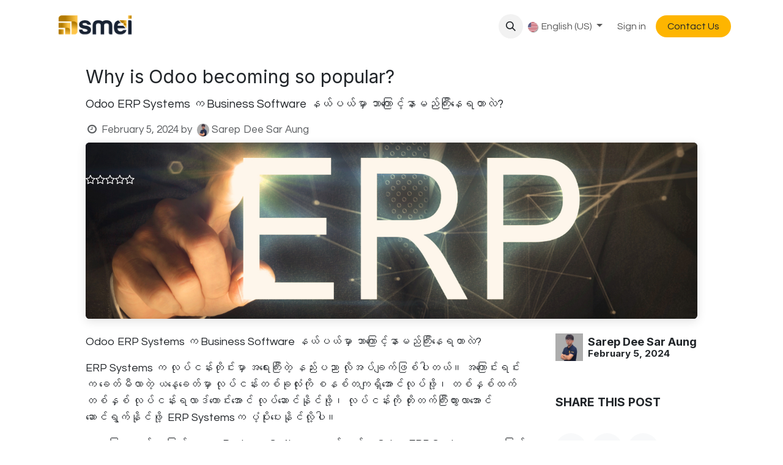

--- FILE ---
content_type: text/html; charset=utf-8
request_url: https://www.smeintellect.com/blog/our-blog-1/why-is-odoo-becoming-so-popular-24
body_size: 13200
content:
<!DOCTYPE html>
<html lang="en-US" data-website-id="1" data-main-object="blog.post(24,)">
    <head>
        <meta charset="utf-8"/>
        <meta http-equiv="X-UA-Compatible" content="IE=edge"/>
        <meta name="viewport" content="width=device-width, initial-scale=1"/>
        <meta name="generator" content="Odoo"/>
        <meta name="description" content="Odoo ERP Systems က Business Software နယ်ပယ်မှာ ဘာကြောင့်နာမည်ကြီးနေရတာလဲ?"/>
            
        <meta property="og:type" content="article"/>
        <meta property="og:title" content="Why is Odoo becoming so popular?"/>
        <meta property="og:site_name" content="SME Intellect Co., Ltd."/>
        <meta property="og:url" content="https://www.smeintellect.com/blog/our-blog-1/why-is-odoo-becoming-so-popular-24"/>
        <meta property="og:image" content="https://www.smeintellect.com/web/image/26351-83abb58c/2%20odoo%20%20website.png"/>
        <meta property="og:description" content="Odoo ERP Systems က Business Software နယ်ပယ်မှာ ဘာကြောင့်နာမည်ကြီးနေရတာလဲ?"/>
        <meta property="article:published_time" content="2024-02-05 05:01:43"/>
        <meta property="article:modified_time" content="2024-09-09 03:21:44.414831"/>
            
        <meta name="twitter:card" content="summary_large_image"/>
        <meta name="twitter:title" content="Why is Odoo becoming so popular?"/>
        <meta name="twitter:image" content="https://www.smeintellect.com/web/image/26351-83abb58c/2%20odoo%20%20website.png"/>
        <meta name="twitter:description" content="Odoo ERP Systems က Business Software နယ်ပယ်မှာ ဘာကြောင့်နာမည်ကြီးနေရတာလဲ?"/>
        
        <link rel="canonical" href="https://smei1.odoo.com/blog/our-blog-1/why-is-odoo-becoming-so-popular-24"/>
        
        <link rel="preconnect" href="https://fonts.gstatic.com/" crossorigin=""/>
        <title>Why is Odoo becoming so popular? | SME Intellect Co., Ltd.</title>
        <link type="image/x-icon" rel="shortcut icon" href="/web/image/website/1/favicon?unique=6c24faa"/>
        <link rel="preload" href="/web/static/src/libs/fontawesome/fonts/fontawesome-webfont.woff2?v=4.7.0" as="font" crossorigin=""/>
        <link type="text/css" rel="stylesheet" href="/web/assets/1/c44673a/web.assets_frontend.min.css"/>
        <script id="web.layout.odooscript" type="text/javascript">
            var odoo = {
                csrf_token: "7a1dddbca3da88f4de6885f830c7df0ebcaeb8b0o1800609888",
                debug: "",
            };
        </script>
        <script type="text/javascript">
            odoo.__session_info__ = {"is_admin": false, "is_system": false, "is_public": true, "is_internal_user": false, "is_website_user": true, "uid": null, "registry_hash": "cf2f77bdfb6a60783d54ca079876ba3cb5c972c7a0502dd6ac9cb4ba4fac55e5", "is_frontend": true, "profile_session": null, "profile_collectors": null, "profile_params": null, "show_effect": true, "currencies": {"1": {"name": "EUR", "symbol": "\u20ac", "position": "after", "digits": [69, 2]}, "118": {"name": "MMK", "symbol": "K", "position": "after", "digits": [69, 2]}, "2": {"name": "USD", "symbol": "$", "position": "before", "digits": [69, 2]}}, "quick_login": true, "bundle_params": {"lang": "en_US", "website_id": 1}, "test_mode": false, "websocket_worker_version": "19.0-2", "translationURL": "/website/translations", "geoip_country_code": "US", "geoip_phone_code": 1, "lang_url_code": "en_US"};
            if (!/(^|;\s)tz=/.test(document.cookie)) {
                const userTZ = Intl.DateTimeFormat().resolvedOptions().timeZone;
                document.cookie = `tz=${userTZ}; path=/`;
            }
        </script>
        <script type="text/javascript" defer="defer" src="/web/assets/1/88d6eb6/web.assets_frontend_minimal.min.js" onerror="__odooAssetError=1"></script>
        <script type="text/javascript" data-src="/web/assets/1/aa593c4/web.assets_frontend_lazy.min.js" onerror="__odooAssetError=1"></script>
        
                    <script>
            
                if (!window.odoo) {
                    window.odoo = {};
                }
                odoo.__session_info__ = odoo.__session_info__ || {
                    websocket_worker_version: "19.0-2"
                }
                odoo.__session_info__ = Object.assign(odoo.__session_info__, {
                    livechatData: {
                        can_load_livechat: true,
                        serverUrl: "https://smei1.odoo.com",
                        options: {"header_background_color": "#875A7B", "button_background_color": "#06095b", "title_color": "#FFFFFF", "button_text_color": "#FFFFFF", "button_text": "Have a Question? Chat with us.", "default_message": "Hello, how may I help you?", "channel_name": "smeintellect.com", "channel_id": 1, "review_link": false, "default_username": "Visitor"},
                    },
                    test_mode: false,
                });
            
                    </script>
        
    </head>
    <body>
        



        <div id="wrapwrap" class="    o_footer_effect_enable">
            <a class="o_skip_to_content btn btn-primary rounded-0 visually-hidden-focusable position-absolute start-0" href="#wrap">Skip to Content</a>
                <header id="top" data-anchor="true" data-name="Header" data-extra-items-toggle-aria-label="Extra items button" class="   o_header_fade_out" style=" ">
    <nav data-name="Navbar" aria-label="Main" class="navbar navbar-expand-lg navbar-light o_colored_level o_cc d-none d-lg-block shadow-sm ">
        

            <div id="o_main_nav" class="o_main_nav container">
                
    <a data-name="Navbar Logo" href="/" class="navbar-brand logo me-4">
            
            <span role="img" aria-label="Logo of SME Intellect Co., Ltd." title="SME Intellect Co., Ltd."><img src="/web/image/website/1/logo/SME%20Intellect%20Co.%2C%20Ltd.?unique=6c24faa" class="img img-fluid" width="95" height="40" alt="SME Intellect Co., Ltd." loading="lazy"/></span>
        </a>
    
                
    <ul role="menu" id="top_menu" class="nav navbar-nav top_menu o_menu_loading  me-auto ">
        
                    

    <li role="presentation" class="nav-item ">
        <a role="menuitem" href="/smei-home" class="nav-link ">
            <span>Home </span>
        </a>
    </li>

    <li role="presentation" class="nav-item   dropdown">
        <a href="#" data-bs-toggle="dropdown" data-bs-auto-close="outside" role="menuitem" class="dropdown-toggle nav-link   ">
            <span>Solutions</span>
        </a>
        
        
        <ul role="menu" class="dropdown-menu ">

    <li role="presentation" class=" ">
        <a role="menuitem" href="/odoo-erp" class="dropdown-item ">
            <span>Odoo </span>
        </a>
    </li>

    <li role="presentation" class=" ">
        <a role="menuitem" href="/google-workspace" class="dropdown-item ">
            <span>Google Workspace</span>
        </a>
    </li>

    <li role="presentation" class=" ">
        <a role="menuitem" href="/Document" class="dropdown-item ">
            <span>Document</span>
        </a>
    </li>
        </ul>
        
    </li>

    <li role="presentation" class="nav-item   dropdown">
        <a href="#" data-bs-toggle="dropdown" data-bs-auto-close="outside" role="menuitem" class="dropdown-toggle nav-link   ">
            <span>Services</span>
        </a>
        
        
        <ul role="menu" class="dropdown-menu ">

    <li role="presentation" class=" ">
        <a role="menuitem" href="https://www.smeintellect.com/helpdesk/odoo-support-1" class="dropdown-item ">
            <span>Odoo Help</span>
        </a>
    </li>

    <li role="presentation" class=" ">
        <a role="menuitem" href="/odoo-implementation" class="dropdown-item ">
            <span>Odoo Implementation</span>
        </a>
    </li>

    <li role="presentation" class=" ">
        <a role="menuitem" href="/odoo-customization" class="dropdown-item ">
            <span>Odoo Customization</span>
        </a>
    </li>

    <li role="presentation" class=" ">
        <a role="menuitem" href="/training-support" class="dropdown-item ">
            <span>Training &amp; Support</span>
        </a>
    </li>
        </ul>
        
    </li>

    <li role="presentation" class="nav-item ">
        <a role="menuitem" href="/appointment" class="nav-link ">
            <span>Appointment</span>
        </a>
    </li>

    <li role="presentation" class="nav-item ">
        <a role="menuitem" href="/blog" class="nav-link ">
            <span>Blog</span>
        </a>
    </li>

    <li role="presentation" class="nav-item ">
        <a role="menuitem" href="/jobs" class="nav-link ">
            <span>Jobs</span>
        </a>
    </li>

    <li role="presentation" class="nav-item ">
        <a role="menuitem" href="/about-us" class="nav-link ">
            <span>About Us</span>
        </a>
    </li>
                
    </ul>
                
                <ul class="navbar-nav align-items-center gap-2 flex-shrink-0 justify-content-end ps-3">
                    
        <li class="">
                <div class="modal fade css_editable_mode_hidden" id="o_search_modal" aria-hidden="true" tabindex="-1">
                    <div class="modal-dialog modal-lg pt-5">
                        <div class="modal-content mt-5">
    <form method="get" class="o_searchbar_form s_searchbar_input " action="/website/search" data-snippet="s_searchbar_input">
            <div role="search" class="input-group input-group-lg">
        <input type="search" name="search" class="search-query form-control oe_search_box border border-end-0 p-3 border-0 bg-light" placeholder="Search..." data-search-type="all" data-limit="5" data-display-image="true" data-display-description="true" data-display-extra-link="true" data-display-detail="true" data-order-by="name asc"/>
        <button type="submit" aria-label="Search" title="Search" class="btn oe_search_button border border-start-0 px-4 bg-o-color-4">
            <i class="oi oi-search"></i>
        </button>
    </div>

            <input name="order" type="hidden" class="o_search_order_by oe_unremovable" value="name asc"/>
            
        </form>
                        </div>
                    </div>
                </div>
                <a data-bs-target="#o_search_modal" data-bs-toggle="modal" role="button" title="Search" href="#" class="btn rounded-circle p-1 lh-1 o_navlink_background text-reset o_not_editable">
                    <i class="oi oi-search fa-stack lh-lg"></i>
                </a>
        </li>
                    
                    
                    
        <li data-name="Language Selector" class="o_header_language_selector ">
        <div class="js_language_selector  dropdown d-print-none">
            <button type="button" data-bs-toggle="dropdown" aria-haspopup="true" aria-expanded="true" class="border-0 dropdown-toggle nav-link">
    <img class="o_lang_flag " src="/base/static/img/country_flags/us.png?height=25" alt="" loading="lazy"/>
                <span class="">English (US)</span>
            </button>
            <div role="menu" class="dropdown-menu dropdown-menu-end">
                    <a class="dropdown-item js_change_lang " role="menuitem" href="/mya/blog/our-blog-1/why-is-odoo-becoming-so-popular-24" data-url_code="mya" title=" ဗမာစာ">
    <img class="o_lang_flag " src="/base/static/img/country_flags/mm.png?height=25" alt="" loading="lazy"/>
                        <span class=""> ဗမာစာ</span>
                    </a>
                    <a class="dropdown-item js_change_lang active" role="menuitem" href="/blog/our-blog-1/why-is-odoo-becoming-so-popular-24" data-url_code="en_US" title="English (US)">
    <img class="o_lang_flag " src="/base/static/img/country_flags/us.png?height=25" alt="" loading="lazy"/>
                        <span class="">English (US)</span>
                    </a>
            </div>
        </div>
        </li>
                    
            <li class=" o_no_autohide_item">
                <a href="/web/login" class="o_nav_link_btn nav-link border px-3">Sign in</a>
            </li>
                    
                    
        <li class="">
            <div class="oe_structure oe_structure_solo ">
                <section class="oe_unremovable oe_unmovable s_text_block o_colored_level pt0" data-snippet="s_text_block" data-name="Text">
                    <div class="container">
                        <a href="/contactus" class="oe_unremovable btn btn-primary btn_cta w-100" aria-describedby="popover972480">Contact Us</a>
                    </div>
                </section>
            </div>
        </li>
                </ul>
            </div>
        
    </nav>

    <nav data-name="Navbar" aria-label="Mobile" class="navbar  navbar-light o_colored_level o_cc o_header_mobile d-block d-lg-none shadow-sm ">
        

        <div class="o_main_nav container flex-wrap justify-content-between">
            <div class="d-flex flex-grow-1">
                
    <a data-name="Navbar Logo" href="/" class="navbar-brand logo ">
            
            <span role="img" aria-label="Logo of SME Intellect Co., Ltd." title="SME Intellect Co., Ltd."><img src="/web/image/website/1/logo/SME%20Intellect%20Co.%2C%20Ltd.?unique=6c24faa" class="img img-fluid" width="95" height="40" alt="SME Intellect Co., Ltd." loading="lazy"/></span>
        </a>
    
                <ul class="o_header_mobile_buttons_wrap navbar-nav d-flex flex-row align-items-center gap-2 mb-0 ms-auto"></ul>
            </div>
            <button class="nav-link btn p-2 o_not_editable" type="button" data-bs-toggle="offcanvas" data-bs-target="#top_menu_collapse_mobile" aria-controls="top_menu_collapse_mobile" aria-expanded="false" aria-label="Toggle navigation">
                <span class="navbar-toggler-icon"></span>
            </button>
            <div id="top_menu_collapse_mobile" class="offcanvas offcanvas-end o_navbar_mobile">
                <div class="offcanvas-header justify-content-end o_not_editable">
                    <button type="button" class="nav-link btn-close" data-bs-dismiss="offcanvas" aria-label="Close"></button>
                </div>
                <div class="offcanvas-body d-flex flex-column justify-content-between h-100 w-100 pt-0">
                    <ul class="navbar-nav">
                        
        <li class="">
    <form method="get" class="o_searchbar_form s_searchbar_input " action="/website/search" data-snippet="s_searchbar_input">
            <div role="search" class="input-group mb-3">
        <input type="search" name="search" class="search-query form-control oe_search_box rounded-start-pill text-bg-light ps-3 border-0 bg-light" placeholder="Search..." data-search-type="all" data-limit="0" data-display-image="true" data-display-description="true" data-display-extra-link="true" data-display-detail="true" data-order-by="name asc"/>
        <button type="submit" aria-label="Search" title="Search" class="btn oe_search_button rounded-end-pill bg-o-color-3 pe-3">
            <i class="oi oi-search"></i>
        </button>
    </div>

            <input name="order" type="hidden" class="o_search_order_by oe_unremovable" value="name asc"/>
            
        </form>
        </li>
                        
                        <li>
    <ul role="menu" class="nav navbar-nav top_menu  o_mega_menu_is_offcanvas mx-n3 text-center ">
        
                                

    <li role="presentation" class="nav-item border-top  px-0">
        <a role="menuitem" href="/smei-home" class="nav-link p-3 text-wrap ">
            <span>Home </span>
        </a>
    </li>

    <li role="presentation" class="nav-item border-top    accordion accordion-flush">
        
        
        <div class="accordion-item">
            <a href="#" data-bs-toggle="collapse" aria-expanded="false" class="nav-link p-3 text-wrap accordion-button collapsed" data-bs-target=".o_accordion_target_39" aria-controls="o_accordion_target_39">
                <span>Solutions</span>
            </a>
            <div class="o_accordion_target_39 accordion-collapse collapse" aria-labelledby="o_accordion_target_39" data-bs-parent="#top_menu_collapse_mobile">
                <ul class="show list-group list-unstyled py-0" role="menu">

    <li role="presentation" class=" px-0">
        <a role="menuitem" href="/odoo-erp" class="nav-link list-group-item list-group-item-action border-0 rounded-0 px-4 text-wrap ">
            <span>Odoo </span>
        </a>
    </li>

    <li role="presentation" class=" px-0">
        <a role="menuitem" href="/google-workspace" class="nav-link list-group-item list-group-item-action border-0 rounded-0 px-4 text-wrap ">
            <span>Google Workspace</span>
        </a>
    </li>

    <li role="presentation" class=" px-0">
        <a role="menuitem" href="/Document" class="nav-link list-group-item list-group-item-action border-0 rounded-0 px-4 text-wrap ">
            <span>Document</span>
        </a>
    </li>
                </ul>
            </div>
        </div>
        
    </li>

    <li role="presentation" class="nav-item border-top    accordion accordion-flush">
        
        
        <div class="accordion-item">
            <a href="#" data-bs-toggle="collapse" aria-expanded="false" class="nav-link p-3 text-wrap accordion-button collapsed" data-bs-target=".o_accordion_target_42" aria-controls="o_accordion_target_42">
                <span>Services</span>
            </a>
            <div class="o_accordion_target_42 accordion-collapse collapse" aria-labelledby="o_accordion_target_42" data-bs-parent="#top_menu_collapse_mobile">
                <ul class="show list-group list-unstyled py-0" role="menu">

    <li role="presentation" class=" px-0">
        <a role="menuitem" href="https://www.smeintellect.com/helpdesk/odoo-support-1" class="nav-link list-group-item list-group-item-action border-0 rounded-0 px-4 text-wrap ">
            <span>Odoo Help</span>
        </a>
    </li>

    <li role="presentation" class=" px-0">
        <a role="menuitem" href="/odoo-implementation" class="nav-link list-group-item list-group-item-action border-0 rounded-0 px-4 text-wrap ">
            <span>Odoo Implementation</span>
        </a>
    </li>

    <li role="presentation" class=" px-0">
        <a role="menuitem" href="/odoo-customization" class="nav-link list-group-item list-group-item-action border-0 rounded-0 px-4 text-wrap ">
            <span>Odoo Customization</span>
        </a>
    </li>

    <li role="presentation" class=" px-0">
        <a role="menuitem" href="/training-support" class="nav-link list-group-item list-group-item-action border-0 rounded-0 px-4 text-wrap ">
            <span>Training &amp; Support</span>
        </a>
    </li>
                </ul>
            </div>
        </div>
        
    </li>

    <li role="presentation" class="nav-item border-top  px-0">
        <a role="menuitem" href="/appointment" class="nav-link p-3 text-wrap ">
            <span>Appointment</span>
        </a>
    </li>

    <li role="presentation" class="nav-item border-top  px-0">
        <a role="menuitem" href="/blog" class="nav-link p-3 text-wrap ">
            <span>Blog</span>
        </a>
    </li>

    <li role="presentation" class="nav-item border-top  px-0">
        <a role="menuitem" href="/jobs" class="nav-link p-3 text-wrap ">
            <span>Jobs</span>
        </a>
    </li>

    <li role="presentation" class="nav-item border-top border-bottom px-0">
        <a role="menuitem" href="/about-us" class="nav-link p-3 text-wrap ">
            <span>About Us</span>
        </a>
    </li>
                            
    </ul>
                        </li>
                        
                        
                    </ul>
                    <ul class="navbar-nav gap-2 mt-3 w-100">
                        
        <li data-name="Language Selector" class="o_header_language_selector ">
        <div class="js_language_selector dropup dropdown d-print-none">
            <button type="button" data-bs-toggle="dropdown" aria-haspopup="true" aria-expanded="true" class="border-0 dropdown-toggle nav-link d-flex align-items-center w-100">
    <img class="o_lang_flag me-2" src="/base/static/img/country_flags/us.png?height=25" alt="" loading="lazy"/>
                <span class="me-auto small">English (US)</span>
            </button>
            <div role="menu" class="dropdown-menu w-100">
                    <a class="dropdown-item js_change_lang " role="menuitem" href="/mya/blog/our-blog-1/why-is-odoo-becoming-so-popular-24" data-url_code="mya" title=" ဗမာစာ">
    <img class="o_lang_flag me-2" src="/base/static/img/country_flags/mm.png?height=25" alt="" loading="lazy"/>
                        <span class="me-auto small"> ဗမာစာ</span>
                    </a>
                    <a class="dropdown-item js_change_lang active" role="menuitem" href="/blog/our-blog-1/why-is-odoo-becoming-so-popular-24" data-url_code="en_US" title="English (US)">
    <img class="o_lang_flag me-2" src="/base/static/img/country_flags/us.png?height=25" alt="" loading="lazy"/>
                        <span class="me-auto small">English (US)</span>
                    </a>
            </div>
        </div>
        </li>
                        
            <li class=" o_no_autohide_item">
                <a href="/web/login" class="nav-link o_nav_link_btn w-100 border text-center">Sign in</a>
            </li>
                        
                        
        <li class="">
            <div class="oe_structure oe_structure_solo ">
                <section class="oe_unremovable oe_unmovable s_text_block o_colored_level pt0" data-snippet="s_text_block" data-name="Text">
                    <div class="container">
                        <a href="/contactus" class="oe_unremovable btn btn-primary btn_cta w-100 w-100" aria-describedby="popover972480">Contact Us</a>
                    </div>
                </section>
            </div>
        </li>
                    </ul>
                </div>
            </div>
        </div>
    
    </nav>
    </header>
                <main>
                    
        <div id="wrap" class="js_blog website_blog">
            

        

        <section id="o_wblog_post_top">
            <div class="container">

            <div id="title" class="blog_header o_wblog_regular_cover_container o_wblog_read_with_sidebar mx-auto">


                <div class="pt-4">
                    <div class="o_wblog_post_title mb-3">
                        <h1 class="o_wblog_post_name" data-oe-expression="blog_post.name" placeholder="Title" data-blog-id="24">Why is Odoo becoming so popular?</h1>
                        <div class="o_wblog_post_subtitle" placeholder="Subtitle">Odoo ERP Systems က Business Software နယ်ပယ်မှာ ဘာကြောင့်နာမည်ကြီးနေရတာလဲ?</div>
                    </div>
    <div id="o_wblog_post_info" class="text-muted mb-2">
        <i class="fa fa-clock-o fa-fw"></i>
        <span class="text-muted">February 5, 2024</span>
        <span style="display: inline-flex">by
    <div class="o_not_editable align-items-center position-relative d-inline-flex me-2 ms-2">
        <div style="line-height:1"><img src="/web/image/blog.post/24/author_avatar/Why%20is%20Odoo%20becoming%20so%20popular%3F?unique=abb3286" class="img img-fluid rounded-circle o_wblog_author_avatar me-1" alt="Why is Odoo becoming so popular?" loading="lazy"/></div>
        <div style="line-height:1">
            <span>Sarep Dee Sar Aung</span>
        </div>
    </div>
        </span>
    </div>
                </div>

  <div data-name="Cover" style="" data-use_size="True" class="o_record_cover_container d-flex flex-column h-100 o_colored_level o_cc o_cc3 o_cc o_half_screen_height o_record_has_cover  o_wblog_post_page_cover o_wblog_post_page_cover_regular rounded shadow overflow-hidden">
    <div style="background-image: url(/web/image/26351-83abb58c/2%20odoo%20%20website.png);" class="o_record_cover_component o_record_cover_image "><br/><br/><span class="o_stars o_five_stars" id="checkId-989460995966"><i class="fa fa-star-o"></i><i class="fa fa-star-o"></i><i class="fa fa-star-o"></i><i class="fa fa-star-o"></i><i class="fa fa-star-o"></i></span>​</div>
    
                
  </div>
            </div>
        </div>
    </section>

        <section id="o_wblog_post_main" class="container pt-4 pb-5 ">
            
            <div class="mx-auto o_wblog_read_with_sidebar">
                <div class="d-flex flex-column flex-lg-row justify-content-between">
                    <div id="o_wblog_post_content" class="o_container_small mx-0 w-100 flex-shrink-0">
    <div data-editor-message="WRITE HERE OR DRAG BUILDING BLOCKS" class="o_wblog_post_content_field o_wblog_read_text">
            

<p class="o_default_snippet_text">Odoo ERP Systems က Business Software နယ်ပယ်မှာ ဘာကြောင့်နာမည်ကြီးနေရတာလဲ?</p>

<p>ERP Systems က လုပ်ငန်းတိုင်းမှာ အရေးကြီးတဲ့ နည်းပညာ လိုအပ်ချက်ဖြစ်ပါတယ်။ အကြောင်းရင်းက ခေတ်မီလာတဲ့ ယနေ့ခေတ်မှာ လုပ်ငန်းတစ်ခုလုံးကို စနစ်တကျရှိအောင်လုပ်ဖို့၊ တစ်နှစ်ထက်တစ်နှစ် လုပ်ငန်းရလာဒ်ကောင်းအောင် လုပ်ဆောင်နိုင်ဖို့၊ လုပ်ငန်းကို တိုးတက်ကြီးထွားလာအောင် ဆောင်ရွက်နိုင်ဖို့  ERP Systemsက ပံ့ပိုးပေးနိုင်လို့ပါ။</p>

<p>အခုပြောသွားမယ့် အကြောင်းအရာက Business Software နယ်ပယ်မှာ Odoo ERP Systems က ဘာကြောင့်နာမည်ကြီးရသလဲဆိုတာ အချက်‌လေးတွေနဲ့ မျှဝေပေးသွားမှာ ဖြစ်ပါတယ်။ဒါကြောင့် Odoo ကို အသုံးပြုဖို့ စဥ်းစားနေကြတဲ့ လုပ်ငန်းရှင်များအတွက်လဲ အထောက်အကူဖြစ်မယ်လို့ ယုံကြည်ပါတယ်။</p>

<p><img src="/web/image/26352-87937af9/2%20Website%20.png?access_token=011e62ae-69cd-410a-9ccb-0d69f07e074e" alt="" class="img img-fluid o_we_custom_image" loading="lazy" data-mimetype="image/png" data-original-id="26352" data-original-src="/web/image/26352-87937af9/2%20Website%20.png" data-mimetype-before-conversion="image/png"></p>
<p>1.လုပ်ငန်းအတွက် All In One Solution ပေးနိုင်တဲ့ One App</p>

<p>Odoo က Open Source ERP အမျိုးအစားဖြစ်သလို လုပ်ငန်းProcess ရှုပ်ထွေးတဲ့ လုပ်ငန်းတွေအတွက် သင့်တော်ပြီး လုပ်ငန်းတွေမှာ မပါမဖြစ် Inventory, Accounting, Purchase, Project Management, POS, CRM, Sales, Marketing, Ecommerce, Human Resource စတဲ့ Process တစ်ခုချင်းစီတိုင်းကို Odoo One App System တစ်ခုထဲမှာ အချိန်နဲ့တပြေးညီ All In One ထိန်းချုပ်စီမံခန့်ခွဲနိုင်တဲ့ Solution ဖြစ်ပါတယ်။</p>

<p><img src="/web/image/26353-233f3c56/2%20Website%20%20%281%29.png?access_token=8919ab6b-8f33-4358-8991-d8a2f7fff742" alt="" class="img img-fluid o_we_custom_image" loading="lazy"><br></p>

<p>2.  Modularity</p>

<p>Odoo  Module တွေက အခြေခံ လုပ်ဆောင်နိုင်တဲ့ စွမ်းဆောင်ချက်တွေရယ် ပြီးတော့ လုပ်ငန်းကြီးထွားလာတဲ့အခါ လုပ်ငန်းပေါ်မူတည်ပြီး လုပ်ငန်းလိုအပ်ချက်တွေကို ပြုပြင်ပြောင်းလဲနိုင်အောင် Design လုပ်ထားတဲ့အတွက်ကြောင့် လုပ်ငန်းအရွယ်အစားမရွေး အသုံးပြုလို့ရသလို Module တစ်ခုချင်းစီတိုင်းကလည်း ရိုးရှင်းပြီး ထိရောက်မှုရှိတဲ့ Functionality တွေနဲ့ ဖွဲ့စည်းတည်ဆောက်ထားပါတယ်။</p>

<p>3. User-Friendly Interface</p>

<p>Odoo ကို အသုံးပြုတဲ့အခါ Users အနေနဲ့ အသုံးပြုရ အခက်အခဲ မရှိစေရန်အတွက် အသုံးပြုရလွယ်ကူစေတဲ့ Interfaceတွေနဲ့ Design ဆွဲပေးထားတဲ့အတွက်ကြောင့်  အခက်အခဲရှိစေမှာ မဟုတ်ပါဘူး။ </p>

<p><img src="/web/image/26354-984db32a/2%20Website%20%20%282%29.png?access_token=624f7294-409b-4b2e-9b7b-9d3a2b62cc84" alt="" class="img img-fluid o_we_custom_image" loading="lazy"><br></p>

<p>4. Cost - Effective</p>

<p>Odooနဲ့ပတ်သတ်ပြီး ကျနော်ပြောလေ့ရှိတဲ့ အချက်က Cost - Effective ပါ။ Software ကုန်ကျတဲ့စရိတ်နဲ့ ပြန်ရရှိတဲ့ စွမ်းဆောင်ရည်က အသေးစားနဲ့အလတ်စားလုပ်ငန်းတွေအတွက် ထိထိရောက်ရောက်နဲ့ ရေတိုရေရှည် အကျိုးရှိစေသလို Corporate လုပ်ငန်းတွေအတွက်လဲ အခြားသော International Softwareတွေထက် ကုန်ကျစရိတ်သက်သာပြီး စွမ်းဆောင်ရည်မြင့်တဲ့ ရလာဒ်ကောင်းကို ရရှိစေပါတယ်။ </p>

<p>5. Customization </p>

<p>လုပ်ငန်းရှင်တွေ Software နဲ့ပတ်သတ်ပြီး  စိုးရိမ်နေကြတဲ့အချက်တွေထဲမှာ Customization လုပ်လို့မရဘူးလာဆိုတဲ့ အချက်က ပါလေ့ရှိကြတာပါ။ သို့ပေမယ့် Odoo ကို အသုံးပြုရင် အဲ့ဒီအချက်တွေကို စိုးရိမ်စရာမလိုပါဘူး။ Odoo က လုပ်ငန်းလိုအပ်ချက်၊ လုပ်ငန်းအသွားအလာတွေရယ် လုပ်ငန်းစဥ်တွေနဲ့ လိုက်လျောညီထွေဖြစ်စေဖို့ Customization ပြုလုပ်လို့ ရအောင် ပံ့ပိုးပေးထားတာမို့လို့ပါ။</p>

<p>6. Integration Capabilities</p>

<p>လုပ်ငန်းလိုအပ်ချက်ပေါ်မူတည်ပြီး Odoo က အခြားသော Business Tools တွေနဲ့ ချိတ်ဆက်ပြီး လုပ်ငန်းတိုးတက်ကြီးထွားဖို့ တွန်းပို့ပေးနိုင်အောင် Design လုပ်ထားပေးတဲ့ Software ဖြစ်ပါတယ်။</p>

<p><img src="/web/image/26355-d5d7fcf3/2%20Website%20%20%283%29.png?access_token=37353bf2-0090-4baa-91ff-2bca62db13cc" alt="" class="img img-fluid o_we_custom_image" loading="lazy"><br></p>

<p>အကုန်လုံးချုံပြီး ပြောရမယ်ဆိုရင် Odoo က ပြည်တွင်းက Software တွေထက်ပိုပြီး လုပ်ငန်းအတွက် ရေတိုရေရှည် အသုံးပြုလို့ရတဲ့ International Software ဖြစ်သလို နိုင်ငံတကာမှာရော မြန်မာနိုင်ငံမှာရော လုပ်ငန်းပေါင်းစုံ တွင်ကျယ်စွာ အသုံးပြုနေတဲ့ Software ဖြစ်ပါတယ်။ </p>

<p><br>Odooနဲ့ ပတ်သတ်ပြီး စိတ်ဝင်စားလို့ လေ့လာချင်တယ်ဆိုရင် <a href="https://www.odoo.com/">odoo.com</a> မှာ အသေးစိတ်လေ့လာလို့ ရနိုင်သလို Free အသုံးပြုလို့လဲ ရပါတယ်။ ဒါမှမဟုတ် လုပ်ငန်းအတွက် Odoo Implementation၊ Odoo Customization လိုအပ်ပါကလည်း Odoo Silver Partner smei (https://www.facebook.com/smeintellect/) သို့ ဆက်သွယ်နိုင်ပါတယ်။ နောက်ပြီး Odoo Training နဲ့ Odoo Support Service တွေကိုလည်း ထိထိရောက်ရောက် ပံ့ပိုးပေးနေပါတယ်။ 

<br></p>

<p>ပံ့ပိုးတိုးတက် သင့်လုပ်ငန်းအတွက် <br><br></p></div>

    <div class="css_editable_mode_hidden text-muted">
        <div>in <a href="/blog/our-blog-1"><b>Our Blog</b></a></div>
    </div>
                    </div>
                    <div id="o_wblog_post_sidebar_col" class="ps-lg-5 ">
    <div id="o_wblog_post_sidebar">
        <div class="oe_structure" id="oe_structure_blog_post_sidebar_1"></div><div class="o_wblog_sidebar_block pb-5">
    <div class="o_not_editable align-items-center position-relative h5 d-flex align-items-center">
        <div style="line-height:1"><img src="/web/image/blog.post/24/author_avatar/Why%20is%20Odoo%20becoming%20so%20popular%3F?unique=abb3286" class="img img-fluid o_wblog_author_avatar_date me-2" alt="Why is Odoo becoming so popular?" loading="lazy"/></div>
        <div style="line-height:1" class="small fw-bold">
            <span>Sarep Dee Sar Aung</span>
            <small>February 5, 2024</small>
        </div>
    </div>
        </div>
        <div class="oe_structure" id="oe_structure_blog_post_sidebar_2"></div>
        <div class="o_wblog_sidebar_block pb-5">
            <div>
                <h6 class="text-uppercase pb-3 mb-4 border-bottom fw-bold">Share this post</h6>
            </div>

            <div class="o_wblog_social_links d-flex flex-wrap mx-n1 o_not_editable">
                <a href="#" aria-label="Facebook" title="Share on Facebook" class="o_facebook bg-100 border mx-1 mb-2 rounded-circle d-flex align-items-center justify-content-center text-decoration-none"><i class="fa fa-facebook-square text-facebook"></i></a>
                <a href="#" aria-label="Twitter" title="Share on X" class="o_twitter bg-100 border mx-1 mb-2 rounded-circle d-flex align-items-center justify-content-center text-decoration-none"><i class="fa fa-twitter text-twitter" aria-label="X" title="X"></i></a>
                <a href="#" aria-label="LinkedIn" title="Share on LinkedIn" class="o_linkedin bg-100 border mx-1 mb-2 rounded-circle d-flex align-items-center justify-content-center text-decoration-none"><i class="fa fa-linkedin text-linkedin" aria-label="LinkedIn" title="LinkedIn"></i></a>
            </div>
        </div>

        <div class="oe_structure" id="oe_structure_blog_post_sidebar_3"><section class="s_image_gallery o_slideshow pt24 pb24 s_image_gallery_controllers_outside s_image_gallery_controllers_outside_arrows_right s_image_gallery_indicators_dots s_image_gallery_arrows_boxed o_colored_level" data-vcss="002" data-columns="3" data-snippet="s_image_gallery" data-name="Image Gallery">
        <div class="o_container_small overflow-hidden">
            <div id="slideshow_1749551913462" class="carousel slide carousel-dark" data-bs-interval="0" data-bs-ride="false">
                <div class="carousel-inner">
                    <div class="carousel-item active">
                        <img src="/web/image/44393-770e7ad2/Certificate%20for%20top%201%20in%20the%20market%20.%20SME%20intellect.webp" alt="Our Achievement " class="img img-fluid d-block mh-100 mw-100 mx-auto rounded object-fit-cover o_we_custom_image" data-mimetype="image/webp" data-original-id="44392" data-original-src="/web/image/44392-457df8cd/Certificate%20for%20top%201%20in%20the%20market%20.%20SME%20intellect.png" data-mimetype-before-conversion="image/png" data-resize-width="690" data-attachment-id="44392" loading="lazy"/>
                    </div>
                    <div class="carousel-item">
                        <img src="/web/image/44391-835dee23/1741774898747.webp" alt="Our Achievement " class="img img-fluid d-block mh-100 mw-100 mx-auto rounded object-fit-cover o_we_custom_image" data-mimetype="image/webp" data-original-id="44390" data-original-src="/web/image/44390-91f5d17f/1741774898747.jpg" data-mimetype-before-conversion="image/jpeg" data-resize-width="690" data-attachment-id="44390" loading="lazy"/>
                    </div>
                    <div class="carousel-item">
                        <img src="/web/image/45663-3ebd47a3/viber_image_2025-07-10_09-45-51-805.webp" alt="Gold Partner Achievement" class="img img-fluid d-block mh-100 mw-100 mx-auto rounded object-fit-cover o_we_custom_image" data-mimetype="image/webp" data-original-id="44385" data-original-src="/web/image/44385-23cb4c2a/viber_image_2025-07-10_09-45-51-805.jpg" data-mimetype-before-conversion="image/jpeg" data-resize-width="690" data-attachment-id="44385" loading="lazy"/>
                    </div>
                </div>
                <div class="o_carousel_controllers">
                    <button class="carousel-control-prev o_not_editable" data-bs-slide="prev" aria-label="Previous" title="Previous" data-bs-target="#slideshow_1749551913462">
                        <span class="carousel-control-prev-icon" aria-hidden="true"></span>
                        <span class="visually-hidden o_default_snippet_text">Previous</span>
                    </button>
                    <div class="carousel-indicators">
                        <button type="button" data-bs-target="#slideshow_1749551913462" data-bs-slide-to="0" style="background-image: url(&#34;/web/image/44393-770e7ad2/Certificate%20for%20top%201%20in%20the%20market%20.%20SME%20intellect.webp&#34;);" aria-label="Carousel indicator" class="active" aria-current="true"></button>
                        <button type="button" style="background-image: url(&#34;/web/image/44391-835dee23/1741774898747.webp&#34;);" data-bs-target="#slideshow_1749551913462" data-bs-slide-to="1" aria-label="Carousel indicator"></button>
                        <button type="button" style="background-image: url(&#34;/web/image/45663-3ebd47a3/viber_image_2025-07-10_09-45-51-805.webp&#34;);" data-bs-target="#slideshow_1749551913462" data-bs-slide-to="2" aria-label="Carousel indicator"></button>
                    </div>
                    <button class="carousel-control-next o_not_editable" data-bs-slide="next" aria-label="Next" title="Next" data-bs-target="#slideshow_1749551913462">
                        <span class="carousel-control-next-icon" aria-hidden="true"></span>
                        <span class="visually-hidden o_default_snippet_text">Next</span>
                    </button>
                </div>
            </div>
        </div>
    </section></div>
    <div class="oe_structure" id="oe_structure_blog_post_sidebar_4"></div>
        <div class="o_wblog_sidebar_block pb-5">
            <div>
                <h6 class="text-uppercase pb-3 mb-4 border-bottom fw-bold">Our blogs</h6>
            </div>
            <ul class="list-unstyled">
                <li class="mb-2">
                    <a href="/blog/our-blog-1"><b>Our Blog</b></a>
                </li><li class="mb-2">
                    <a href="/blog/odoo-user-manual-2"><b>Odoo User Manual</b></a>
                </li>
            </ul>
        </div>
        <div class="oe_structure" id="oe_structure_blog_post_sidebar_5"></div>
        <div class="o_wblog_sidebar_block pb-5">
            <div>
                <h6 class="text-uppercase pb-3 mb-4 border-bottom fw-bold">Archive</h6>
            </div>
    
    <select name="archive" oninput="location = this.value;" class="form-select">
        
        <option value="/blog/our-blog-1" selected="true">
                All dates
        </option>

        <optgroup label="2020">
            <option unselected="true" value="/blog/our-blog-1?date_begin=2020-12-01+00%3A00%3A00&amp;date_end=2021-01-01+00%3A00%3A00">
                November
                2020
            </option>
        </optgroup><optgroup label="2022">
            <option unselected="true" value="/blog/our-blog-1?date_begin=2022-05-01+00%3A00%3A00&amp;date_end=2022-06-01+00%3A00%3A00">
                April
                2022
            </option>
        </optgroup><optgroup label="2023">
            <option unselected="true" value="/blog/our-blog-1?date_begin=2023-03-01+00%3A00%3A00&amp;date_end=2023-04-01+00%3A00%3A00">
                February
                2023
            </option><option unselected="true" value="/blog/our-blog-1?date_begin=2023-11-01+00%3A00%3A00&amp;date_end=2023-12-01+00%3A00%3A00">
                October
                2023
            </option><option unselected="true" value="/blog/our-blog-1?date_begin=2023-12-01+00%3A00%3A00&amp;date_end=2024-01-01+00%3A00%3A00">
                November
                2023
            </option><option unselected="true" value="/blog/our-blog-1?date_begin=2024-01-01+00%3A00%3A00&amp;date_end=2024-02-01+00%3A00%3A00">
                December
                2023
            </option>
        </optgroup><optgroup label="2024">
            <option unselected="true" value="/blog/our-blog-1?date_begin=2024-02-01+00%3A00%3A00&amp;date_end=2024-03-01+00%3A00%3A00">
                January
                2024
            </option><option unselected="true" value="/blog/our-blog-1?date_begin=2024-04-01+00%3A00%3A00&amp;date_end=2024-05-01+00%3A00%3A00">
                March
                2024
            </option><option unselected="true" value="/blog/our-blog-1?date_begin=2024-06-01+00%3A00%3A00&amp;date_end=2024-07-01+00%3A00%3A00">
                May
                2024
            </option><option unselected="true" value="/blog/our-blog-1?date_begin=2024-07-01+00%3A00%3A00&amp;date_end=2024-08-01+00%3A00%3A00">
                June
                2024
            </option><option unselected="true" value="/blog/our-blog-1?date_begin=2024-09-01+00%3A00%3A00&amp;date_end=2024-10-01+00%3A00%3A00">
                August
                2024
            </option><option unselected="true" value="/blog/our-blog-1?date_begin=2024-11-01+00%3A00%3A00&amp;date_end=2024-12-01+00%3A00%3A00">
                October
                2024
            </option><option unselected="true" value="/blog/our-blog-1?date_begin=2024-12-01+00%3A00%3A00&amp;date_end=2025-01-01+00%3A00%3A00">
                November
                2024
            </option><option unselected="true" value="/blog/our-blog-1?date_begin=2025-01-01+00%3A00%3A00&amp;date_end=2025-02-01+00%3A00%3A00">
                December
                2024
            </option>
        </optgroup><optgroup label="2025">
            <option unselected="true" value="/blog/our-blog-1?date_begin=2025-02-01+00%3A00%3A00&amp;date_end=2025-03-01+00%3A00%3A00">
                January
                2025
            </option><option unselected="true" value="/blog/our-blog-1?date_begin=2025-03-01+00%3A00%3A00&amp;date_end=2025-04-01+00%3A00%3A00">
                February
                2025
            </option><option unselected="true" value="/blog/our-blog-1?date_begin=2025-04-01+00%3A00%3A00&amp;date_end=2025-05-01+00%3A00%3A00">
                March
                2025
            </option><option unselected="true" value="/blog/our-blog-1?date_begin=2025-06-01+00%3A00%3A00&amp;date_end=2025-07-01+00%3A00%3A00">
                May
                2025
            </option><option unselected="true" value="/blog/our-blog-1?date_begin=2025-07-01+00%3A00%3A00&amp;date_end=2025-08-01+00%3A00%3A00">
                June
                2025
            </option><option unselected="true" value="/blog/our-blog-1?date_begin=2025-08-01+00%3A00%3A00&amp;date_end=2025-09-01+00%3A00%3A00">
                July
                2025
            </option><option unselected="true" value="/blog/our-blog-1?date_begin=2026-01-01+00%3A00%3A00&amp;date_end=2026-02-01+00%3A00%3A00">
                December
                2025
            </option>
        </optgroup>
    </select>
        </div>
        <div class="oe_structure" id="oe_structure_blog_post_sidebar_6"></div></div>
                    </div>
                </div>
            </div>

            
        </section>
        <section id="o_wblog_post_footer"></section>
    

            
            <div class="oe_structure oe_empty oe_structure_not_nearest" id="oe_structure_blog_footer" data-editor-sub-message="Visible in all blogs&#39; pages"></div>
  </div>
    
        <div id="o_shared_blocks" class="oe_unremovable"><div class="modal fade" id="o_search_modal" aria-hidden="true" tabindex="-1">
                    <div class="modal-dialog modal-lg pt-5">
                        <div class="modal-content mt-5">
    <form method="get" class="o_searchbar_form o_wait_lazy_js s_searchbar_input" action="/website/search" data-snippet="s_searchbar_input">
            <div role="search" class="input-group input-group-lg">
        <input type="search" name="search" data-oe-model="ir.ui.view" data-oe-id="3913" data-oe-field="arch" data-oe-xpath="/data/xpath[3]/form/t[1]/div[1]/input[1]" class="search-query form-control oe_search_box border-0 bg-light border border-end-0 p-3" placeholder="Search..." data-search-type="all" data-limit="5" data-display-image="true" data-display-description="true" data-display-extra-link="true" data-display-detail="true" data-order-by="name asc" autocomplete="off"/>
        <button type="submit" aria-label="Search" title="Search" class="btn oe_search_button border border-start-0 px-4 bg-o-color-4">
            <i class="oi oi-search o_editable_media" data-oe-model="ir.ui.view" data-oe-id="3913" data-oe-field="arch" data-oe-xpath="/data/xpath[3]/form/t[1]/div[1]/button[1]/i[1]"></i>
        </button>
    </div>

            <input name="order" type="hidden" class="o_search_order_by" data-oe-model="ir.ui.view" data-oe-id="3913" data-oe-field="arch" data-oe-xpath="/data/xpath[3]/form/input[1]" value="name asc"/>
            
    
        </form>
                        </div>
                    </div>
                </div></div>
                </main>
                <footer id="bottom" data-anchor="true" data-name="Footer" class="o_footer o_colored_level o_cc  o_footer_slideout">
                    <div id="footer" class="oe_structure oe_structure_solo shadow" style="box-shadow: rgb(24, 34, 50) 0px 4px 16px 0px !important;">
            <section class="s_text_block o_colored_level pt48" data-snippet="s_text_block" data-name="Text">
                <div class="s_allow_columns o_container_small">
                    <div class="s_social_media mb-4 o_not_editable text-center" data-snippet="s_social_media" data-name="Social Media">
                        <h5 class="s_social_media_title d-none">Follow us</h5>
<a href="/website/social/facebook" class="s_social_media_facebook" target="_blank">
                            <i class="fa fa-facebook o_editable_media rounded-circle shadow-sm"></i>
                        </a>
<a href="/website/social/linkedin" class="s_social_media_linkedin" target="_blank">
                            <i class="fa fa-linkedin o_editable_media rounded-circle shadow-sm"></i>
                        </a>
<a href="/website/social/youtube" class="s_social_media_youtube" target="_blank" aria-label="YouTube">
                            <i class="fa o_editable_media fa-youtube rounded-circle shadow-sm"></i>
                        </a>
<a href="/website/social/tiktok" class="s_social_media_tiktok" target="_blank" aria-label="TikTok">
                            <i class="fa o_editable_media fa-tiktok rounded-circle shadow-sm"></i>
                        </a>
</div>
                    <p style="text-align: center;">No.36, 20th Floor, Office Tower 2, Times City,&nbsp; Kamaryut Township, Yangon, Myanmar</p>
                    <ul class="list-inline text-center">
                        <li class="list-inline-item mx-3"><i class="fa fa-1x fa-fw fa-phone me-2"></i><span class="o_force_ltr">+959774799997</span></li>
                        <li class="list-inline-item mx-3"><i class="fa fa-1x fa-fw fa-envelope me-2"></i><a href="mailto:info@yourcompany.example.com" data-bs-original-title="" title=""><font class="text-o-color-4">info@s</font></a>meintellect.com</li></ul>
                </div>
            </section>
            
        </div>
    <div class="o_footer_copyright o_colored_level o_cc" data-name="Copyright">
                        <div class="container py-3">
                            <div class="row row-gap-2">
                                <div class="col-sm text-center text-sm-start text-muted">
                                    <span class="o_footer_copyright_name me-2">Copyright © Smei</span>
        <div class="js_language_selector  dropup d-print-none">
            <button type="button" data-bs-toggle="dropdown" aria-haspopup="true" aria-expanded="true" class="border-0 dropdown-toggle btn btn-sm btn-outline-secondary">
                <span class="">English (US)</span>
            </button>
            <div role="menu" class="dropdown-menu ">
                    <a class="dropdown-item js_change_lang " role="menuitem" href="/mya/blog/our-blog-1/why-is-odoo-becoming-so-popular-24" data-url_code="mya" title=" ဗမာစာ">
                        <span class=""> ဗမာစာ</span>
                    </a>
                    <a class="dropdown-item js_change_lang active" role="menuitem" href="/blog/our-blog-1/why-is-odoo-becoming-so-popular-24" data-url_code="en_US" title="English (US)">
                        <span class="">English (US)</span>
                    </a>
            </div>
        </div>
    </div>
                                <div class="text-center o_not_editable small col-md mt-auto mb-0 text-md-end">
        <div class="o_brand_promotion">
        Powered by 
            <a target="_blank" class="badge text-bg-light" href="http://www.odoo.com?utm_source=db&amp;utm_medium=website">
                <img alt="Odoo" src="/web/static/img/odoo_logo_tiny.png" width="62" height="20" style="width: auto; height: 1em; vertical-align: baseline;" loading="lazy"/>
            </a>
        - 
                Create a <a target="_blank" href="http://www.smeintellect.com/">Website</a> by
                 <a target="_blank" class="badge text-bg-danger" href="http://www.smeintellect.com/">SME Intellect</a>
            
    </div>
                                </div>
                            </div>
                        </div>
                    </div>
                </footer>
            </div>
        
        </body>
</html>